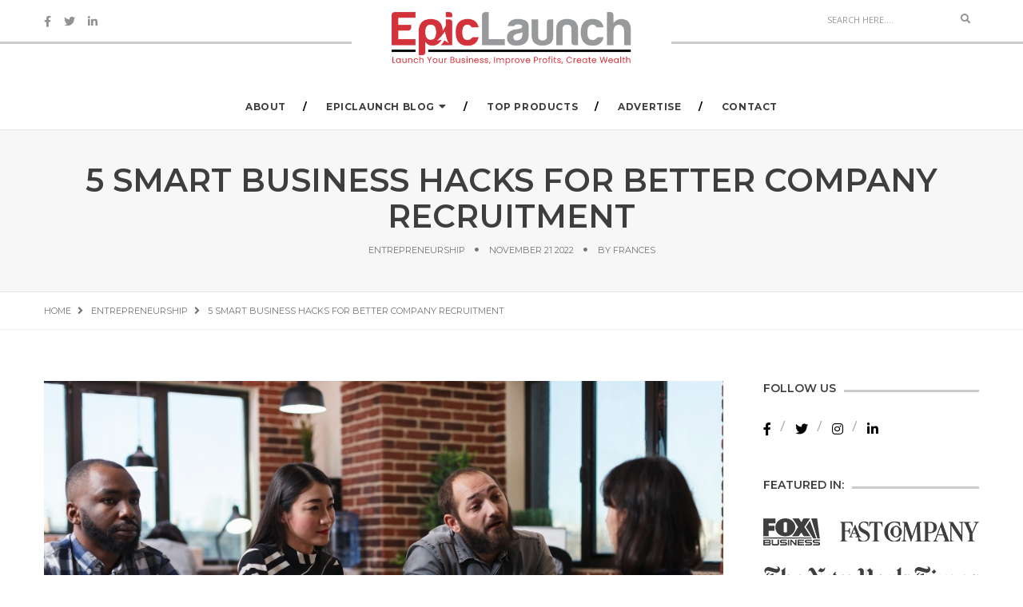

--- FILE ---
content_type: text/html; charset=UTF-8
request_url: https://www.epiclaunch.com/business-hacks-for-company-recruitment/
body_size: 14717
content:
<!DOCTYPE html><html lang="en" class="no-js"><head><meta charset="UTF-8" /><link rel="preconnect" href="https://fonts.gstatic.com/" crossorigin /><link rel="profile" href="https://gmpg.org/xfn/11" /><meta name="viewport" content="width=device-width, initial-scale=1.0" /><meta http-equiv="X-UA-Compatible" content="IE=Edge"><meta name='robots' content='index, follow, max-image-preview:large, max-snippet:-1, max-video-preview:-1' /><title>5 Smart Business Hacks for Better Company Recruitment</title><meta name="description" content="Learn some business hacks for your company recruitment in here. Check this article to know more." /><link rel="canonical" href="https://www.epiclaunch.com/business-hacks-for-company-recruitment/" /><meta property="og:locale" content="en_US" /><meta property="og:type" content="article" /><meta property="og:title" content="5 Smart Business Hacks for Better Company Recruitment" /><meta property="og:description" content="Learn some business hacks for your company recruitment in here. Check this article to know more." /><meta property="og:url" content="https://www.epiclaunch.com/business-hacks-for-company-recruitment/" /><meta property="og:site_name" content="Launch Your Business, Improve Profits and Create Wealth" /><meta property="article:published_time" content="2022-11-21T13:48:09+00:00" /><meta property="article:modified_time" content="2025-06-26T07:48:27+00:00" /><meta property="og:image" content="https://www.epiclaunch.com/wp-content/uploads/2022/11/5-Business-Hacks-For-Better-Company-Recruitment-1.jpg" /><meta property="og:image:width" content="1000" /><meta property="og:image:height" content="667" /><meta property="og:image:type" content="image/jpeg" /><meta name="author" content="Frances" /><meta name="twitter:card" content="summary_large_image" /><meta name="twitter:label1" content="Written by" /><meta name="twitter:data1" content="Frances" /><meta name="twitter:label2" content="Est. reading time" /><meta name="twitter:data2" content="4 minutes" /> <script type="application/ld+json" class="yoast-schema-graph">{"@context":"https://schema.org","@graph":[{"@type":"WebPage","@id":"https://www.epiclaunch.com/business-hacks-for-company-recruitment/","url":"https://www.epiclaunch.com/business-hacks-for-company-recruitment/","name":"5 Smart Business Hacks for Better Company Recruitment","isPartOf":{"@id":"https://www.epiclaunch.com/#website"},"primaryImageOfPage":{"@id":"https://www.epiclaunch.com/business-hacks-for-company-recruitment/#primaryimage"},"image":{"@id":"https://www.epiclaunch.com/business-hacks-for-company-recruitment/#primaryimage"},"thumbnailUrl":"https://www.epiclaunch.com/wp-content/uploads/2022/11/5-Business-Hacks-For-Better-Company-Recruitment-1.jpg","datePublished":"2022-11-21T13:48:09+00:00","dateModified":"2025-06-26T07:48:27+00:00","author":{"@id":"https://www.epiclaunch.com/#/schema/person/17cf338712a99dabcc9d948ae53f953b"},"description":"Learn some business hacks for your company recruitment in here. Check this article to know more.","breadcrumb":{"@id":"https://www.epiclaunch.com/business-hacks-for-company-recruitment/#breadcrumb"},"inLanguage":"en","potentialAction":[{"@type":"ReadAction","target":["https://www.epiclaunch.com/business-hacks-for-company-recruitment/"]}]},{"@type":"ImageObject","inLanguage":"en","@id":"https://www.epiclaunch.com/business-hacks-for-company-recruitment/#primaryimage","url":"https://www.epiclaunch.com/wp-content/uploads/2022/11/5-Business-Hacks-For-Better-Company-Recruitment-1.jpg","contentUrl":"https://www.epiclaunch.com/wp-content/uploads/2022/11/5-Business-Hacks-For-Better-Company-Recruitment-1.jpg","width":1000,"height":667,"caption":"Business Hacks"},{"@type":"BreadcrumbList","@id":"https://www.epiclaunch.com/business-hacks-for-company-recruitment/#breadcrumb","itemListElement":[{"@type":"ListItem","position":1,"name":"Home","item":"https://www.epiclaunch.com/"},{"@type":"ListItem","position":2,"name":"5 Smart Business Hacks for Better Company Recruitment"}]},{"@type":"WebSite","@id":"https://www.epiclaunch.com/#website","url":"https://www.epiclaunch.com/","name":"Launch Your Business, Improve Profits and Create Wealth","description":"","potentialAction":[{"@type":"SearchAction","target":{"@type":"EntryPoint","urlTemplate":"https://www.epiclaunch.com/?s={search_term_string}"},"query-input":{"@type":"PropertyValueSpecification","valueRequired":true,"valueName":"search_term_string"}}],"inLanguage":"en"},{"@type":"Person","@id":"https://www.epiclaunch.com/#/schema/person/17cf338712a99dabcc9d948ae53f953b","name":"Frances","url":"https://www.epiclaunch.com/author/frances/"}]}</script> <link rel='dns-prefetch' href='//fonts.googleapis.com' /><link rel="alternate" type="application/rss+xml" title="Launch Your Business, Improve Profits and Create Wealth &raquo; Feed" href="https://www.epiclaunch.com/feed/" /><link rel="alternate" type="application/rss+xml" title="Launch Your Business, Improve Profits and Create Wealth &raquo; Comments Feed" href="https://www.epiclaunch.com/comments/feed/" /> <script src="[data-uri]" defer></script><script data-optimized="1" src="https://www.epiclaunch.com/wp-content/plugins/litespeed-cache/assets/js/webfontloader.min.js" defer></script><link data-optimized="2" rel="stylesheet" href="https://www.epiclaunch.com/wp-content/litespeed/css/38050783847865afd1bd6298aeb9812d.css?ver=669e0" /> <script type="text/javascript" src="https://www.epiclaunch.com/wp-includes/js/jquery/jquery.min.js?ver=3.7.1" id="jquery-core-js"></script> <!--[if lt IE 9]> <script type="text/javascript" src="https://www.epiclaunch.com/wp-content/themes/paperio/assets/js/html5shiv.min.js?ver=3.7.3" id="paperio-html5-js"></script> <![endif]--><link rel="https://api.w.org/" href="https://www.epiclaunch.com/wp-json/" /><link rel="alternate" title="JSON" type="application/json" href="https://www.epiclaunch.com/wp-json/wp/v2/posts/3451" /><link rel="EditURI" type="application/rsd+xml" title="RSD" href="https://www.epiclaunch.com/xmlrpc.php?rsd" /><meta name="generator" content="WordPress 6.8.3" /><link rel='shortlink' href='https://www.epiclaunch.com/?p=3451' /><link rel="alternate" title="oEmbed (JSON)" type="application/json+oembed" href="https://www.epiclaunch.com/wp-json/oembed/1.0/embed?url=https%3A%2F%2Fwww.epiclaunch.com%2Fbusiness-hacks-for-company-recruitment%2F" /><link rel="alternate" title="oEmbed (XML)" type="text/xml+oembed" href="https://www.epiclaunch.com/wp-json/oembed/1.0/embed?url=https%3A%2F%2Fwww.epiclaunch.com%2Fbusiness-hacks-for-company-recruitment%2F&#038;format=xml" /><meta name="generator" content="Elementor 3.31.3; features: e_font_icon_svg, additional_custom_breakpoints, e_element_cache; settings: css_print_method-external, google_font-enabled, font_display-swap"><link rel="icon" href="https://www.epiclaunch.com/wp-content/uploads/2019/09/cropped-epiclaunch-symbol-32x32.jpg" sizes="32x32" /><link rel="icon" href="https://www.epiclaunch.com/wp-content/uploads/2019/09/cropped-epiclaunch-symbol-192x192.jpg" sizes="192x192" /><link rel="apple-touch-icon" href="https://www.epiclaunch.com/wp-content/uploads/2019/09/cropped-epiclaunch-symbol-180x180.jpg" /><meta name="msapplication-TileImage" content="https://www.epiclaunch.com/wp-content/uploads/2019/09/cropped-epiclaunch-symbol-270x270.jpg" />
 <script src="https://www.googletagmanager.com/gtag/js?id=UA-147740487-1" defer data-deferred="1"></script> <script src="[data-uri]" defer></script> </head><body data-rsssl=1 class="wp-singular post-template-default single single-post postid-3451 single-format-standard wp-embed-responsive wp-theme-paperio wp-child-theme-paperio-child-theme theme-custom-color paperio-theme-option paperio-latest-font-awesome elementor-default elementor-kit-4141" itemscope="itemscope" itemtype="http://schema.org/WebPage"><header id="masthead" class="header-main bg-white navbar-fixed-top header-img navbar-bottom" itemscope="itemscope" itemtype="http://schema.org/WPHeader"><div class="header-border header-logo"><div class="container"><div class="row"><div class="col-md-4 col-sm-4 col-xs-6 social-icon"><a href="https://www.facebook.com/thekickassentrepreneur" target="_blank"><i class="fab fa-facebook-f"></i></a><a href="https://twitter.com/thekickassent" target="_blank"><i class="fab fa-twitter"></i></a><a href="https://www.linkedin.com/in/jeffwiener1/" target="_blank"><i class="fab fa-linkedin-in"></i></a></div><div class="col-md-4 text-center no-padding"><div class="logo"><a href="https://www.epiclaunch.com/" rel="home" itemprop="url" class="bg-white"><img class="logo-light" src="https://www.epiclaunch.com/wp-content/uploads/2019/09/logo-1.png" alt="Launch Your Business, Improve Profits and Create Wealth" data-no-lazy="1"><img class="retina-logo-light" src="https://www.epiclaunch.com/wp-content/uploads/2019/09/logo-1.png" alt="Launch Your Business, Improve Profits and Create Wealth" data-no-lazy="1"><img class="logo-dark" src="https://www.epiclaunch.com/wp-content/uploads/2019/09/logo-1.png" alt="Launch Your Business, Improve Profits and Create Wealth" data-no-lazy="1"><img class="retina-logo-dark" src="https://www.epiclaunch.com/wp-content/uploads/2019/09/logo-1.png" alt="Launch Your Business, Improve Profits and Create Wealth" data-no-lazy="1"></a></div></div><div class="col-md-4 col-sm-4 col-xs-6 fl-right search-box"><form role="search" method="get" class="search-form navbar-form no-padding" action="https://www.epiclaunch.com/"><div class="input-group add-on">
<input type="search" aria-label="Search" class="search-field form-control" placeholder="Search Here...." value="" name="s" /><div class="input-group-btn">
<button class="btn btn-default" type="submit">
<span class="screen-reader-text">Search</span>
<i class="fas fa-search"></i>
</button></div></div></form></div></div></div></div><nav id="site-navigation" class="navbar navbar-default" itemscope="itemscope" itemtype="http://schema.org/SiteNavigationElement"><div class="container"><div class="row"><div class="col-md-12 col-sm-12 col-xs-12"><div class="navbar-header">
<button data-target=".navbar-collapse" data-toggle="collapse" class="navbar-toggle" type="button">
<span class="screen-reader-text">Toggle navigation</span>
<span class="icon-bar"></span>
<span class="icon-bar"></span>
<span class="icon-bar"></span>
</button></div><div class="menu-main-menu-container navbar-collapse collapse alt-font"><ul id="menu-test-menu" class="nav navbar-nav navbar-white paperio-default-menu"><li id="menu-item-2426" class="menu-item menu-item-type-post_type menu-item-object-page menu-item-2426"><a href="https://www.epiclaunch.com/about/">About</a></li><li id="menu-item-2432" class="menu-item menu-item-type-post_type menu-item-object-page current_page_parent menu-item-has-children menu-item-2432"><a href="https://www.epiclaunch.com/blog/">EpicLaunch Blog</a><ul class="sub-menu"><li id="menu-item-2433" class="menu-item menu-item-type-taxonomy menu-item-object-category current-post-ancestor current-menu-parent current-post-parent menu-item-2433"><a href="https://www.epiclaunch.com/category/entrepreneurship/">Entrepreneurship</a></li><li id="menu-item-2434" class="menu-item menu-item-type-taxonomy menu-item-object-category menu-item-2434"><a href="https://www.epiclaunch.com/category/online-business/">Online Business</a></li><li id="menu-item-2435" class="menu-item menu-item-type-taxonomy menu-item-object-category menu-item-2435"><a href="https://www.epiclaunch.com/category/social-media/">Social Media</a></li><li id="menu-item-2436" class="menu-item menu-item-type-taxonomy menu-item-object-category menu-item-2436"><a href="https://www.epiclaunch.com/category/launching-tips/">Launching Tips</a></li><li id="menu-item-2437" class="menu-item menu-item-type-taxonomy menu-item-object-category menu-item-2437"><a href="https://www.epiclaunch.com/category/your-brand/">Your Brand</a></li><li id="menu-item-2438" class="menu-item menu-item-type-taxonomy menu-item-object-category menu-item-2438"><a href="https://www.epiclaunch.com/category/site-news/">Site News</a></li><li id="menu-item-2439" class="menu-item menu-item-type-taxonomy menu-item-object-category menu-item-2439"><a href="https://www.epiclaunch.com/category/keys-to-networking/">Keys to Networking</a></li><li id="menu-item-2440" class="menu-item menu-item-type-taxonomy menu-item-object-category menu-item-2440"><a href="https://www.epiclaunch.com/category/exciting-contests/">Exciting Contests</a></li><li id="menu-item-2441" class="menu-item menu-item-type-taxonomy menu-item-object-category menu-item-2441"><a href="https://www.epiclaunch.com/category/blogging-tips-online-business/">Blogging Tips, Online Business</a></li><li id="menu-item-2442" class="menu-item menu-item-type-taxonomy menu-item-object-category menu-item-2442"><a href="https://www.epiclaunch.com/category/tools-for-success/">Tools for Success</a></li></ul></li><li id="menu-item-2431" class="menu-item menu-item-type-post_type menu-item-object-page menu-item-2431"><a href="https://www.epiclaunch.com/top-products/">Top Products</a></li><li id="menu-item-2452" class="menu-item menu-item-type-post_type menu-item-object-page menu-item-2452"><a href="https://www.epiclaunch.com/advertise/">Advertise</a></li><li id="menu-item-2425" class="menu-item menu-item-type-post_type menu-item-object-page menu-item-2425"><a href="https://www.epiclaunch.com/contact/">Contact</a></li></ul></div></div></div></div></nav></header><div class="below-navigation clear-both"></div><div id="post-3451" class="post-3451 post type-post status-publish format-standard has-post-thumbnail hentry category-entrepreneurship"><section class="page-title border-bottom-mid-gray border-top-mid-gray blog-single-page-background bg-gray"><div class="container-fluid"><div class="row"><div class="col-md-12 col-sm-12 col-xs-12 text-center"><h1 class="title-small font-weight-600 text-uppercase text-mid-gray blog-headline entry-title blog-single-page-title no-margin-bottom">5 Smart Business Hacks for Better Company Recruitment</h1><ul class="text-extra-small text-uppercase alt-font blog-single-page-meta"><li><a rel="category tag" class="text-link-light-gray blog-single-page-meta-link" href="https://www.epiclaunch.com/category/entrepreneurship/">Entrepreneurship</a></li><li class="published">November 21 2022</li><li>By <a class="text-link-light-gray blog-single-page-meta-link" href=https://www.epiclaunch.com/author/frances/>Frances</a></li></ul></div></div></div></section><section class="paperio-breadcrumb-navigation"><div class="container"><div class="row"><div class="col-md-12 col-sm-12 col-xs-12"><ul class="text-extra-small text-uppercase alt-font paperio-breadcrumb-settings" itemscope="" itemtype="http://schema.org/BreadcrumbList"><li itemprop="itemListElement" itemscope itemtype="http://schema.org/ListItem"><a itemprop="item" href="https://www.epiclaunch.com/" title="Browse to: Home" class="text-link-light-gray"><span itemprop="name">Home</span></a><meta itemprop="position" content="1" /></li><li itemprop="itemListElement" itemscope itemtype="http://schema.org/ListItem"><a itemprop="item" class="text-link-light-gray" href="https://www.epiclaunch.com/category/entrepreneurship/" title="Entrepreneurship"><span itemprop="name">Entrepreneurship</span></a><meta itemprop="position" content="2" /></li><li itemprop="itemListElement" itemscope itemtype="http://schema.org/ListItem"><span itemprop="name">5 Smart Business Hacks for Better Company Recruitment</span><meta itemprop="position" content="3" /></li></ul></div></div></div></section><div class="post-content-area"><section class="margin-five no-margin-lr sm-margin-eight-top xs-margin-twelve-top"><div class="container"><div class="row"><div class="col-md-9 col-sm-8 col-xs-12 padding-right-35 sm-padding-right-15 sm-margin-six-bottom xs-margin-ten-bottom"><div class="margin-four-bottom sm-margin-five-bottom xs-margin-five-bottom"><img data-lazyloaded="1" src="[data-uri]" fetchpriority="high" width="1000" height="667" data-src="https://www.epiclaunch.com/wp-content/uploads/2022/11/5-Business-Hacks-For-Better-Company-Recruitment-1.jpg" class="attachment-full size-full wp-post-image" alt="Business Hacks" decoding="async" data-srcset="https://www.epiclaunch.com/wp-content/uploads/2022/11/5-Business-Hacks-For-Better-Company-Recruitment-1.jpg 1000w, https://www.epiclaunch.com/wp-content/uploads/2022/11/5-Business-Hacks-For-Better-Company-Recruitment-1-300x200.jpg 300w, https://www.epiclaunch.com/wp-content/uploads/2022/11/5-Business-Hacks-For-Better-Company-Recruitment-1-768x512.jpg 768w, https://www.epiclaunch.com/wp-content/uploads/2022/11/5-Business-Hacks-For-Better-Company-Recruitment-1-50x33.jpg 50w, https://www.epiclaunch.com/wp-content/uploads/2022/11/5-Business-Hacks-For-Better-Company-Recruitment-1-420x280.jpg 420w, https://www.epiclaunch.com/wp-content/uploads/2022/11/5-Business-Hacks-For-Better-Company-Recruitment-1-81x54.jpg 81w" data-sizes="(max-width: 1000px) 100vw, 1000px" /></div><div class="entry-content"><p>Finding suitable candidates for your company is one of the biggest challenges. Most <a href="https://www.epiclaunch.com/temp-agencies-transforming-businesses/">business</a> owners admit to struggling when replacing talent and filling new positions. If you lack the necessary skills and resources, you&#8217;ll have a high turnover of employees.</p><p>No company wants this. It&#8217;s time-consuming and also expensive to acquire recruits. Moreover, it gives your company a bad name when several people seem to be leaving the business. Here are some hacks to help you find the right fit for your job openings.</p><h2><strong>Don&#8217;t Be Ambiguous</strong></h2><p>When choosing candidates for your next position, do your best to avoid ambiguity. Your prospects should know the <a href="https://www.forbes.com/sites/forbeshumanresourcescouncil/2020/12/08/what-makes-your-job-descriptions-stand-out-13-key-components/?sh=22c20b351405">boundaries of their role</a>. The less detailed the position and job descriptions, the more applications you get. With more applicants, you&#8217;ll waste too much time trying to pick the right person.</p><p>Doing this can be costly if you lack a reliable HR team, especially for small businesses. The process of filtering out the wrong person for the job should start with the job description. That way, you can be sure only those that fit the criteria of what you need will reach out to you. As a result, you&#8217;ll spend less time interviewing to find the perfect fit.</p><h2>Show Off Company Values And Culture</h2><p>People get drawn to organizations that feel like home. The corporate world has had many negative connotations tied to people&#8217;s experiences. Today, companies are working harder to change how people perceive them. If potential <a href="https://www.epiclaunch.com/consider-these-gifts-for-your-employees/">employees</a> perceive you have a toxic work culture, nobody will want to work in your firm.</p><p>More people are aware of mental health and their rights at work too. With the millennials, for instance, you can&#8217;t get away with a toxic work environment. Flaunting a good work culture is an excellent way to have more people willing to apply for jobs with you.</p><h2><strong>Never Settle</strong></h2><p>If you are a rookie in the business world, you might settle to fill some positions fast. However, this is never a good idea. It will only waste your time. And it will cost you too much money. Imagine paying salaries to people who don&#8217;t qualify for job positions. If such an employee leaves, you&#8217;ll still spend more money to replace them. It&#8217;s better to do your best to find the person suitable for the job.</p><p>You can consult with a temp agency when you still can&#8217;t find someone permanent. Such organizations help you find experts willing to work for a short duration. That way, you have enough time to find someone that can stay in the position long-term. Moreover, <a href="https://www.infinity-cs.com/">compliance recruiting firms are also available</a> to help make your work easier. With such solutions, there&#8217;s no excuse for you not to find the best occupants to fill job positions.</p><h2><strong>Hire Proper HR Consultants</strong></h2><p>When your business is new, you might lack an in-house HR team. However, this should not stop you from finding the best person for the job. Many companies contract HR solutions to help them find the perfect candidates. Doing this is efficient because you don&#8217;t need to have anyone on a monthly payroll as you start.</p><p>Once you contact an HR service provider to help with recruitment, you only have to sit back as they do the work. But always do your research when choosing such a service.</p><p>Make sure it&#8217;s a reputable company that&#8217;s been around for a while. It helps to look at their reviews. And if possible, ask for references. Once you&#8217;re sure they&#8217;ve served many happy clients, you can choose the best HR service.</p><h2><strong>Automate With Technology</strong></h2><p>A lot of innovations have come up in the world of HR. Among them is software that makes it easy for your in-house HR team to filter through applicants. Some job positions will have more people applying than others.</p><p>You&#8217;ll be stuck looking through resumes without a system to narrow your options. Try incorporating tools that help filter applications for the different qualifications you need. Doing this will ensure you have a faster and less expensive recruitment process.</p><p>Finally, make sure to use all sources available to you. If you&#8217;re a small business owner, you may rely only on traditional ways to market job positions. While newspaper ads are great, try optimizing for <a href="https://www.forbes.com/sites/servicenow/2022/11/17/digitizing-legal-workflows/">digital</a> and offline methods. Consider using reliable job portals frequented by many people hunting for work.</p><div class="post-views content-post post-3451 entry-meta load-static">
<span class="post-views-icon dashicons dashicons-chart-bar"></span> <span class="post-views-label">Post Views:</span> <span class="post-views-count">3,676</span></div></div><div class="col-md-12 col-sm-12 col-xs-12 blog-meta text-uppercase margin-top-20 padding-top-25 padding-bottom-25 border-top-mid-gray alt-font post-details-tags-main no-padding-lr paperio-meta-border-color"><div class="col-md-4 col-sm-12 col-xs-12 no-padding text-center pull-right meta-border-right"><ul class="blog-listing-comment"><li><a href="https://www.epiclaunch.com/wp-admin/admin-ajax.php?action=process_simple_like&nonce=fb588e46ea&post_id=3451&disabled=true&is_comment=0" class="sl-button sl-button-3451" data-nonce="fb588e46ea" data-post-id="3451" data-iscomment="0" title="Like"><i class="far fa-heart"></i><span>223 </span></a></li></ul></div></div><div class="col-md-12 col-sm-12 col-xs-12 text-center padding-top-40 padding-bottom-40 no-padding-lr border-top-mid-gray paperio-meta-border-color"><a class="social-sharing-icon button" href="//www.facebook.com/sharer.php?u=https://www.epiclaunch.com/business-hacks-for-company-recruitment/" onclick="window.open(this.href,this.title,'width=500,height=500,top=300px,left=300px'); return false;" rel="nofollow" target="_blank" title="5%20Smart%20Business%20Hacks%20for%20Better%20Company%20Recruitment"><i class="fab fa-facebook-f"></i></a><a class="social-sharing-icon button" href="//twitter.com/share?url=https://www.epiclaunch.com/business-hacks-for-company-recruitment/&amp;title=5%20Smart%20Business%20Hacks%20for%20Better%20Company%20Recruitment" onclick="window.open(this.href,this.title,'width=500,height=500,top=300px,left=300px'); return false;" rel="nofollow" target="_blank" title="5%20Smart%20Business%20Hacks%20for%20Better%20Company%20Recruitment"><i class="fab fa-twitter"></i></a><a class="social-sharing-icon button" href="//linkedin.com/shareArticle?mini=true&amp;url=https://www.epiclaunch.com/business-hacks-for-company-recruitment/&amp;title=5%20Smart%20Business%20Hacks%20for%20Better%20Company%20Recruitment" target="_blank" onclick="window.open(this.href,this.title,'width=500,height=500,top=300px,left=300px'); return false;"  rel="nofollow" title="5%20Smart%20Business%20Hacks%20for%20Better%20Company%20Recruitment"><i class="fab fa-linkedin-in"></i></a></div><div class="col-md-12 col-sm-12 col-xs-12 padding-six-top no-padding-lr related-posts sm-padding-ten-top"><h5 class="text-uppercase text-mid-gray font-weight-600 text-center margin-six-bottom sm-margin-ten-bottom">You May Also Like</h5><div class="row"><div id="post-4138" class="post-4138 post type-post status-publish format-standard has-post-thumbnail hentry category-entrepreneurship category-tools-for-success"><div class="col-md-4 col-sm-4 col-xs-12"><div class="blog-image"><a href="https://www.epiclaunch.com/owning-toyota-camry-in-san-antonio/"><img data-lazyloaded="1" src="[data-uri]" width="2560" height="1920" data-src="https://www.epiclaunch.com/wp-content/uploads/2025/05/pexels-yousef-93674273-11285174-scaled.jpg" class="attachment-full size-full wp-post-image" alt="toyota camry in san antonio" decoding="async" data-srcset="https://www.epiclaunch.com/wp-content/uploads/2025/05/pexels-yousef-93674273-11285174-scaled.jpg 2560w, https://www.epiclaunch.com/wp-content/uploads/2025/05/pexels-yousef-93674273-11285174-300x225.jpg 300w, https://www.epiclaunch.com/wp-content/uploads/2025/05/pexels-yousef-93674273-11285174-1024x768.jpg 1024w, https://www.epiclaunch.com/wp-content/uploads/2025/05/pexels-yousef-93674273-11285174-768x576.jpg 768w, https://www.epiclaunch.com/wp-content/uploads/2025/05/pexels-yousef-93674273-11285174-1536x1152.jpg 1536w, https://www.epiclaunch.com/wp-content/uploads/2025/05/pexels-yousef-93674273-11285174-2048x1536.jpg 2048w, https://www.epiclaunch.com/wp-content/uploads/2025/05/pexels-yousef-93674273-11285174-50x37.jpg 50w, https://www.epiclaunch.com/wp-content/uploads/2025/05/pexels-yousef-93674273-11285174-1028x771.jpg 1028w, https://www.epiclaunch.com/wp-content/uploads/2025/05/pexels-yousef-93674273-11285174-420x315.jpg 420w, https://www.epiclaunch.com/wp-content/uploads/2025/05/pexels-yousef-93674273-11285174-81x61.jpg 81w" data-sizes="(max-width: 2560px) 100vw, 2560px" /></a></div><div class="blog-details margin-six no-margin-lr"><h2 class="text-small text-uppercase alt-font comment-author-name margin-one no-margin-lr no-margin-bottom entry-title"><a href="https://www.epiclaunch.com/owning-toyota-camry-in-san-antonio/">Benefits of Owning a Toyota  ...</a></h2><p class="letter-spacing-1 text-extra-small text-uppercase no-margin-bottom text-gray-light published">23 May 2025</p></div></div></div><div id="post-4130" class="post-4130 post type-post status-publish format-standard has-post-thumbnail hentry category-entrepreneurship"><div class="col-md-4 col-sm-4 col-xs-12"><div class="blog-image"><a href="https://www.epiclaunch.com/steve-streit-startup-strategies/"><img data-lazyloaded="1" src="[data-uri]" width="2560" height="1707" data-src="https://www.epiclaunch.com/wp-content/uploads/2023/05/pexels-andrea-piacquadio-3768894-scaled.jpg" class="attachment-full size-full wp-post-image" alt="online business" decoding="async" data-srcset="https://www.epiclaunch.com/wp-content/uploads/2023/05/pexels-andrea-piacquadio-3768894-scaled.jpg 2560w, https://www.epiclaunch.com/wp-content/uploads/2023/05/pexels-andrea-piacquadio-3768894-300x200.jpg 300w, https://www.epiclaunch.com/wp-content/uploads/2023/05/pexels-andrea-piacquadio-3768894-1024x683.jpg 1024w, https://www.epiclaunch.com/wp-content/uploads/2023/05/pexels-andrea-piacquadio-3768894-768x512.jpg 768w, https://www.epiclaunch.com/wp-content/uploads/2023/05/pexels-andrea-piacquadio-3768894-1536x1024.jpg 1536w, https://www.epiclaunch.com/wp-content/uploads/2023/05/pexels-andrea-piacquadio-3768894-2048x1365.jpg 2048w, https://www.epiclaunch.com/wp-content/uploads/2023/05/pexels-andrea-piacquadio-3768894-50x33.jpg 50w, https://www.epiclaunch.com/wp-content/uploads/2023/05/pexels-andrea-piacquadio-3768894-1157x771.jpg 1157w, https://www.epiclaunch.com/wp-content/uploads/2023/05/pexels-andrea-piacquadio-3768894-420x280.jpg 420w, https://www.epiclaunch.com/wp-content/uploads/2023/05/pexels-andrea-piacquadio-3768894-81x54.jpg 81w" data-sizes="(max-width: 2560px) 100vw, 2560px" /></a></div><div class="blog-details margin-six no-margin-lr"><h2 class="text-small text-uppercase alt-font comment-author-name margin-one no-margin-lr no-margin-bottom entry-title"><a href="https://www.epiclaunch.com/steve-streit-startup-strategies/">Steve Streit: 5 Startup Stra ...</a></h2><p class="letter-spacing-1 text-extra-small text-uppercase no-margin-bottom text-gray-light published">27 March 2025</p></div></div></div><div id="post-3701" class="post-3701 post type-post status-publish format-standard has-post-thumbnail hentry category-entrepreneurship"><div class="col-md-4 col-sm-4 col-xs-12"><div class="blog-image"><a href="https://www.epiclaunch.com/tundra-for-sale-in-san-antonio/"><img data-lazyloaded="1" src="[data-uri]" width="2000" height="1319" data-src="https://www.epiclaunch.com/wp-content/uploads/2025/02/pexels-pixabay-462331.jpg" class="attachment-full size-full wp-post-image" alt="San antonio" decoding="async" data-srcset="https://www.epiclaunch.com/wp-content/uploads/2025/02/pexels-pixabay-462331.jpg 2000w, https://www.epiclaunch.com/wp-content/uploads/2025/02/pexels-pixabay-462331-300x198.jpg 300w, https://www.epiclaunch.com/wp-content/uploads/2025/02/pexels-pixabay-462331-1024x675.jpg 1024w, https://www.epiclaunch.com/wp-content/uploads/2025/02/pexels-pixabay-462331-768x506.jpg 768w, https://www.epiclaunch.com/wp-content/uploads/2025/02/pexels-pixabay-462331-1536x1013.jpg 1536w, https://www.epiclaunch.com/wp-content/uploads/2025/02/pexels-pixabay-462331-50x33.jpg 50w, https://www.epiclaunch.com/wp-content/uploads/2025/02/pexels-pixabay-462331-1169x771.jpg 1169w, https://www.epiclaunch.com/wp-content/uploads/2025/02/pexels-pixabay-462331-420x277.jpg 420w, https://www.epiclaunch.com/wp-content/uploads/2025/02/pexels-pixabay-462331-81x53.jpg 81w" data-sizes="(max-width: 2000px) 100vw, 2000px" /></a></div><div class="blog-details margin-six no-margin-lr"><h2 class="text-small text-uppercase alt-font comment-author-name margin-one no-margin-lr no-margin-bottom entry-title"><a href="https://www.epiclaunch.com/tundra-for-sale-in-san-antonio/">What to Know Before Buying a ...</a></h2><p class="letter-spacing-1 text-extra-small text-uppercase no-margin-bottom text-gray-light published">24 February 2025</p></div></div></div></div></div></div><div id="secondary" class="col-md-3 col-sm-4 col-xs-12 sidebar sidebar-style1" itemtype="http://schema.org/WPSideBar" itemscope="itemscope" role="complementary"><div class="widget col-md-12 col-sm-12 col-xs-12 margin-sixteen-bottom xs-margin-ten-bottom no-padding-lr widget_paperio_follow_us_widget" id="paperio_follow_us_widget-4"><h5 class="widget-title font-weight-600 text-mid-gray text-uppercase title-border-right no-background margin-ten-bottom"><span>Follow Us</span></h5><ul class="follow-box inline-block"><li><a href="https://www.facebook.com/thekickassentrepreneur" target="_blank"><i class="fab fa-facebook-f"></i></a></li><li><a href="https://twitter.com/thekickassent" target="_blank"><i class="fab fa-twitter"></i></a></li><li><a href="https://www.instagram.com/" target="_blank"><i class="fab fa-instagram"></i></a></li><li><a href="https://www.linkedin.com/in/jeffwiener1/" target="_blank"><i class="fab fa-linkedin-in"></i></a></li></ul></div><div class="widget col-md-12 col-sm-12 col-xs-12 margin-sixteen-bottom xs-margin-ten-bottom no-padding-lr widget_text" id="text-6"><h5 class="widget-title font-weight-600 text-mid-gray text-uppercase title-border-right no-background margin-ten-bottom"><span>Featured In:</span></h5><div class="textwidget"><p><img data-lazyloaded="1" src="[data-uri]" decoding="async" class="alignnone size-full wp-image-2661" data-src="https://www.epiclaunch.com/wp-content/uploads/2019/10/logos.png" alt="" width="270" height="225" data-srcset="https://www.epiclaunch.com/wp-content/uploads/2019/10/logos.png 270w, https://www.epiclaunch.com/wp-content/uploads/2019/10/logos-81x68.png 81w" data-sizes="(max-width: 270px) 100vw, 270px" /></p></div></div><div class="widget col-md-12 col-sm-12 col-xs-12 margin-sixteen-bottom xs-margin-ten-bottom no-padding-lr widget_media_image" id="media_image-3"><h5 class="widget-title font-weight-600 text-mid-gray text-uppercase title-border-right no-background margin-ten-bottom"><span>Domain Authority</span></h5><img data-lazyloaded="1" src="[data-uri]" width="176" height="113" data-src="https://www.epiclaunch.com/wp-content/uploads/2019/09/Moz-Authority.png" class="image wp-image-2443  attachment-full size-full" alt="" style="max-width: 100%; height: auto;" decoding="async" data-srcset="https://www.epiclaunch.com/wp-content/uploads/2019/09/Moz-Authority.png 176w, https://www.epiclaunch.com/wp-content/uploads/2019/09/Moz-Authority-81x52.png 81w" data-sizes="(max-width: 176px) 100vw, 176px" /></div><div class="widget col-md-12 col-sm-12 col-xs-12 margin-sixteen-bottom xs-margin-ten-bottom no-padding-lr widget_text" id="text-5"><div class="textwidget"><div class="sidbar-news-sec"><h3>Join 6,472 Entrepreneurs That Get My Business Building and Wealth Creation Posts by Email</h3><p class="tag-line-newsltr">I can teach you how to build a successful, profitable business, and turn that into millions in personal wealth.</p><form id="ck_subscribe_form" class="ck_subscribe_form" action="https://api.convertkit.com/landing_pages/461900/subscribe" data-remote="true">       <input type="hidden" value="{&quot;form_style&quot;:&quot;naked&quot;,&quot;converted_behavior&quot;:&quot;show&quot;,&quot;days_no_show&quot;:&quot;15&quot;,&quot;delay_seconds&quot;:&quot;10&quot;,&quot;display_devices&quot;:&quot;all&quot;,&quot;display_position&quot;:&quot;br&quot;,&quot;embed_style&quot;:&quot;inline&quot;,&quot;embed_trigger&quot;:&quot;scroll_percentage&quot;,&quot;scroll_percentage&quot;:&quot;70&quot;}" id="ck_form_options">       <input type="hidden" name="id" value="461900" id="landing_page_id">       <input type="hidden" name="ck_form_recaptcha" value="" id="ck_form_recaptcha"></p><div class="ck_errorArea"><div id="ck_error_msg" style="display:none"><p>There was an error submitting your subscription. Please try again.</p></p></div></p></div><div class="ck_control_group ck_email_field_group">         <label class="ck_label" for="ck_emailField" style="display: none">Email Address</label>         <input type="text" name="first_name" class="ck_first_name" id="ck_firstNameField" placeholder="First Name">         <input type="email" name="email" class="ck_email_address" id="ck_emailField" placeholder="Email Address" required=""></div><div class="ck_control_group ck_captcha2_h_field_group ck-captcha2-h" style="position: absolute !important;left: -999em !important;">         <input type="text" name="captcha2_h" class="ck-captcha2-h" id="ck_captcha2_h" placeholder="We use this field to detect spam bots. If you fill this in, you will be marked as a spammer."></div><p>         <button class="subscribe_button ck_subscribe_button btn fields" id="ck_subscribe_button">SUBSCRIBE TO BLOG</button></form><p class="newsltr-footer">We won&#8217;t send you spam. Unsubscribe at any time.</p></div><p></p></div></div><div class="widget col-md-12 col-sm-12 col-xs-12 margin-sixteen-bottom xs-margin-ten-bottom no-padding-lr widget_paperio_popular_post_widget" id="paperio_popular_post_widget-2"><h5 class="widget-title font-weight-600 text-mid-gray text-uppercase title-border-right no-background margin-ten-bottom"><span>Popular Post</span></h5><div class="popular-post-wrapper"><div class="col-sm-12 col-xs-12 text-extra-small no-padding-lr blog-list margin-bottom-15 sm-margin-three-bottom xs-margin-three-bottom first-post"><div class="blog-thumbnail fl-left"><a href="https://www.epiclaunch.com/owning-toyota-camry-in-san-antonio/"><img data-lazyloaded="1" src="[data-uri]" width="81" height="61" data-src="https://www.epiclaunch.com/wp-content/uploads/2025/05/pexels-yousef-93674273-11285174-81x61.jpg" class="attachment-paperio-popular-posts-thumb size-paperio-popular-posts-thumb wp-post-image" alt="toyota camry in san antonio" decoding="async" data-srcset="https://www.epiclaunch.com/wp-content/uploads/2025/05/pexels-yousef-93674273-11285174-81x61.jpg 81w, https://www.epiclaunch.com/wp-content/uploads/2025/05/pexels-yousef-93674273-11285174-300x225.jpg 300w, https://www.epiclaunch.com/wp-content/uploads/2025/05/pexels-yousef-93674273-11285174-1024x768.jpg 1024w, https://www.epiclaunch.com/wp-content/uploads/2025/05/pexels-yousef-93674273-11285174-768x576.jpg 768w, https://www.epiclaunch.com/wp-content/uploads/2025/05/pexels-yousef-93674273-11285174-1536x1152.jpg 1536w, https://www.epiclaunch.com/wp-content/uploads/2025/05/pexels-yousef-93674273-11285174-2048x1536.jpg 2048w, https://www.epiclaunch.com/wp-content/uploads/2025/05/pexels-yousef-93674273-11285174-50x37.jpg 50w, https://www.epiclaunch.com/wp-content/uploads/2025/05/pexels-yousef-93674273-11285174-1028x771.jpg 1028w, https://www.epiclaunch.com/wp-content/uploads/2025/05/pexels-yousef-93674273-11285174-420x315.jpg 420w" data-sizes="(max-width: 81px) 100vw, 81px" /></a></div><div class="blog-con"><p class="text-uppercase margin-three-bottom"><a href="https://www.epiclaunch.com/owning-toyota-camry-in-san-antonio/">Benefits of Owning a Toyota Camry in San Antonio</a></p><span>May 23, 2025</span></div></div><div class="col-sm-12 col-xs-12 text-extra-small no-padding-lr blog-list margin-bottom-15 sm-margin-three-bottom xs-margin-three-bottom"><div class="blog-thumbnail fl-left"><a href="https://www.epiclaunch.com/steve-streit-startup-strategies/"><img data-lazyloaded="1" src="[data-uri]" width="81" height="54" data-src="https://www.epiclaunch.com/wp-content/uploads/2023/05/pexels-andrea-piacquadio-3768894-81x54.jpg" class="attachment-paperio-popular-posts-thumb size-paperio-popular-posts-thumb wp-post-image" alt="online business" decoding="async" data-srcset="https://www.epiclaunch.com/wp-content/uploads/2023/05/pexels-andrea-piacquadio-3768894-81x54.jpg 81w, https://www.epiclaunch.com/wp-content/uploads/2023/05/pexels-andrea-piacquadio-3768894-300x200.jpg 300w, https://www.epiclaunch.com/wp-content/uploads/2023/05/pexels-andrea-piacquadio-3768894-1024x683.jpg 1024w, https://www.epiclaunch.com/wp-content/uploads/2023/05/pexels-andrea-piacquadio-3768894-768x512.jpg 768w, https://www.epiclaunch.com/wp-content/uploads/2023/05/pexels-andrea-piacquadio-3768894-1536x1024.jpg 1536w, https://www.epiclaunch.com/wp-content/uploads/2023/05/pexels-andrea-piacquadio-3768894-2048x1365.jpg 2048w, https://www.epiclaunch.com/wp-content/uploads/2023/05/pexels-andrea-piacquadio-3768894-50x33.jpg 50w, https://www.epiclaunch.com/wp-content/uploads/2023/05/pexels-andrea-piacquadio-3768894-1157x771.jpg 1157w, https://www.epiclaunch.com/wp-content/uploads/2023/05/pexels-andrea-piacquadio-3768894-420x280.jpg 420w" data-sizes="(max-width: 81px) 100vw, 81px" /></a></div><div class="blog-con"><p class="text-uppercase margin-three-bottom"><a href="https://www.epiclaunch.com/steve-streit-startup-strategies/">Steve Streit: 5 Startup Strategies to Navigate Uncertain Times</a></p><span>Mar 27, 2025</span></div></div><div class="col-sm-12 col-xs-12 text-extra-small no-padding-lr blog-list margin-bottom-15 sm-margin-three-bottom xs-margin-three-bottom"><div class="blog-thumbnail fl-left"><a href="https://www.epiclaunch.com/things-to-check-when-buying-a-car-from-a-used-toyota-dealer/"><img data-lazyloaded="1" src="[data-uri]" width="81" height="54" data-src="https://www.epiclaunch.com/wp-content/uploads/2025/02/pexels-rickyrecap-1683519-81x54.jpg" class="attachment-paperio-popular-posts-thumb size-paperio-popular-posts-thumb wp-post-image" alt="toyota car" decoding="async" data-srcset="https://www.epiclaunch.com/wp-content/uploads/2025/02/pexels-rickyrecap-1683519-81x54.jpg 81w, https://www.epiclaunch.com/wp-content/uploads/2025/02/pexels-rickyrecap-1683519-300x200.jpg 300w, https://www.epiclaunch.com/wp-content/uploads/2025/02/pexels-rickyrecap-1683519-1024x684.jpg 1024w, https://www.epiclaunch.com/wp-content/uploads/2025/02/pexels-rickyrecap-1683519-768x513.jpg 768w, https://www.epiclaunch.com/wp-content/uploads/2025/02/pexels-rickyrecap-1683519-1536x1026.jpg 1536w, https://www.epiclaunch.com/wp-content/uploads/2025/02/pexels-rickyrecap-1683519-2048x1368.jpg 2048w, https://www.epiclaunch.com/wp-content/uploads/2025/02/pexels-rickyrecap-1683519-50x33.jpg 50w, https://www.epiclaunch.com/wp-content/uploads/2025/02/pexels-rickyrecap-1683519-1154x771.jpg 1154w, https://www.epiclaunch.com/wp-content/uploads/2025/02/pexels-rickyrecap-1683519-420x281.jpg 420w" data-sizes="(max-width: 81px) 100vw, 81px" /></a></div><div class="blog-con"><p class="text-uppercase margin-three-bottom"><a href="https://www.epiclaunch.com/things-to-check-when-buying-a-car-from-a-used-toyota-dealer/">What to Check When Buying a Used Toyota from a Dealer</a></p><span>Feb 24, 2025</span></div></div><div class="col-sm-12 col-xs-12 text-extra-small no-padding-lr blog-list last-post"><div class="blog-thumbnail fl-left"><a href="https://www.epiclaunch.com/best-used-cars-for-sale-in-houston/"><img data-lazyloaded="1" src="[data-uri]" width="81" height="54" data-src="https://www.epiclaunch.com/wp-content/uploads/2025/02/pexels-pixabay-273204-81x54.jpg" class="attachment-paperio-popular-posts-thumb size-paperio-popular-posts-thumb wp-post-image" alt="houston" decoding="async" data-srcset="https://www.epiclaunch.com/wp-content/uploads/2025/02/pexels-pixabay-273204-81x54.jpg 81w, https://www.epiclaunch.com/wp-content/uploads/2025/02/pexels-pixabay-273204-300x200.jpg 300w, https://www.epiclaunch.com/wp-content/uploads/2025/02/pexels-pixabay-273204-1024x683.jpg 1024w, https://www.epiclaunch.com/wp-content/uploads/2025/02/pexels-pixabay-273204-768x512.jpg 768w, https://www.epiclaunch.com/wp-content/uploads/2025/02/pexels-pixabay-273204-1536x1024.jpg 1536w, https://www.epiclaunch.com/wp-content/uploads/2025/02/pexels-pixabay-273204-2048x1365.jpg 2048w, https://www.epiclaunch.com/wp-content/uploads/2025/02/pexels-pixabay-273204-50x33.jpg 50w, https://www.epiclaunch.com/wp-content/uploads/2025/02/pexels-pixabay-273204-1157x771.jpg 1157w, https://www.epiclaunch.com/wp-content/uploads/2025/02/pexels-pixabay-273204-420x280.jpg 420w" data-sizes="(max-width: 81px) 100vw, 81px" /></a></div><div class="blog-con"><p class="text-uppercase margin-three-bottom"><a href="https://www.epiclaunch.com/best-used-cars-for-sale-in-houston/">How to Buy the Best Used Cars in Houston: A Guide</a></p><span>Feb 24, 2025</span></div></div></div></div><div class="widget col-md-12 col-sm-12 col-xs-12 margin-sixteen-bottom xs-margin-ten-bottom no-padding-lr widget_paperio_favourite_quotes_widget" id="paperio_favourite_quotes_widget-2"><h5 class="widget-title font-weight-600 text-mid-gray text-uppercase title-border-right no-background margin-ten-bottom"><span>Favourite Quotes</span></h5><div class="favorite-quotes-box"><i class="fas fa-quote-left text-color fl-left"></i><div class="quote padding-left-twenty-2"><p class="comment text-gray text-large margin-six-bottom sm-margin-one-bottom font-weight-300">If you don&#039;t have a dream, you&#039;ll never have a dream come true.</p><span class="text-uppercase text-extra-small text-mid-gray">- Jeff Wiener</span></div></div></div><div class="widget col-md-12 col-sm-12 col-xs-12 margin-sixteen-bottom xs-margin-ten-bottom no-padding-lr widget_categories" id="categories-3"><h5 class="widget-title font-weight-600 text-mid-gray text-uppercase title-border-right no-background margin-ten-bottom"><span>Categories</span></h5><ul><li class="cat-item cat-item-62"><a href="https://www.epiclaunch.com/category/blogging-tips/">Blogging Tips</a> <span>(14)</span></li><li class="cat-item cat-item-61"><a href="https://www.epiclaunch.com/category/blogging-tips-online-business/">Blogging Tips, Online Business</a> <span>(19)</span></li><li class="cat-item cat-item-51"><a href="https://www.epiclaunch.com/category/entrepreneurship/">Entrepreneurship</a> <span>(198)</span></li><li class="cat-item cat-item-140"><a href="https://www.epiclaunch.com/category/epiclaunch-news/">EpicLaunch News</a> <span>(4)</span></li><li class="cat-item cat-item-75"><a href="https://www.epiclaunch.com/category/exciting-contests/">Exciting Contests</a> <span>(9)</span></li><li class="cat-item cat-item-110"><a href="https://www.epiclaunch.com/category/facebook/">Facebook</a> <span>(2)</span></li><li class="cat-item cat-item-197"><a href="https://www.epiclaunch.com/category/interviews/">Interviews</a> <span>(1)</span></li><li class="cat-item cat-item-122"><a href="https://www.epiclaunch.com/category/keys-to-networking/">Keys to Networking</a> <span>(12)</span></li><li class="cat-item cat-item-108"><a href="https://www.epiclaunch.com/category/launching-tips/">Launching Tips</a> <span>(45)</span></li><li class="cat-item cat-item-115"><a href="https://www.epiclaunch.com/category/making-money/">Making Money</a> <span>(20)</span></li><li class="cat-item cat-item-63"><a href="https://www.epiclaunch.com/category/online-business/">Online Business</a> <span>(65)</span></li><li class="cat-item cat-item-76"><a href="https://www.epiclaunch.com/category/site-news/">Site News</a> <span>(14)</span></li><li class="cat-item cat-item-54"><a href="https://www.epiclaunch.com/category/social-media/">Social Media</a> <span>(26)</span></li><li class="cat-item cat-item-113"><a href="https://www.epiclaunch.com/category/tools-for-success/">Tools for Success</a> <span>(25)</span></li><li class="cat-item cat-item-103"><a href="https://www.epiclaunch.com/category/twitter/">Twitter</a> <span>(5)</span></li><li class="cat-item cat-item-1"><a href="https://www.epiclaunch.com/category/uncategorized/">Uncategorized</a> <span>(28)</span></li><li class="cat-item cat-item-117"><a href="https://www.epiclaunch.com/category/your-brand/">Your Brand</a> <span>(17)</span></li></ul></div></div></div></div></section></div></div><section id="colophon" class="border-footer site-footer bg-white" itemscope="itemscope" itemtype="http://schema.org/WPFooter"><div class="container-fluid padding-three-top xs-padding-ten-top"><div class="row"><div class="container-fluid"></div></div><div class="row footer-bg bg-white"><div class="container-fluid no-padding padding-two-top"><div class="col-md-12 col-sm-12 col-xs-12 no-padding footer-one-sidebar"><div id="paperio_recent_menu_post_widget-2" class="widget widget_paperio_recent_menu_post_widget"><h6 class="widget-title text-mid-gray text-uppercase font-weight-600 margin-bottom-25">Recent Post</h5><ul class="blog-recent-posts no-padding"><li class="col-md-3 col-sm-3 col-xs-12"><a href="https://www.epiclaunch.com/owning-toyota-camry-in-san-antonio/" class="dropdown-header menu-post-title">Benefits of Owning a Toyota  ...</a><a href="https://www.epiclaunch.com/owning-toyota-camry-in-san-antonio/"><img data-lazyloaded="1" src="[data-uri]" width="300" height="225" data-src="https://www.epiclaunch.com/wp-content/uploads/2025/05/pexels-yousef-93674273-11285174-300x225.jpg" class="attachment-medium size-medium wp-post-image" alt="toyota camry in san antonio" decoding="async" data-srcset="https://www.epiclaunch.com/wp-content/uploads/2025/05/pexels-yousef-93674273-11285174-300x225.jpg 300w, https://www.epiclaunch.com/wp-content/uploads/2025/05/pexels-yousef-93674273-11285174-1024x768.jpg 1024w, https://www.epiclaunch.com/wp-content/uploads/2025/05/pexels-yousef-93674273-11285174-768x576.jpg 768w, https://www.epiclaunch.com/wp-content/uploads/2025/05/pexels-yousef-93674273-11285174-1536x1152.jpg 1536w, https://www.epiclaunch.com/wp-content/uploads/2025/05/pexels-yousef-93674273-11285174-2048x1536.jpg 2048w, https://www.epiclaunch.com/wp-content/uploads/2025/05/pexels-yousef-93674273-11285174-50x37.jpg 50w, https://www.epiclaunch.com/wp-content/uploads/2025/05/pexels-yousef-93674273-11285174-1028x771.jpg 1028w, https://www.epiclaunch.com/wp-content/uploads/2025/05/pexels-yousef-93674273-11285174-420x315.jpg 420w, https://www.epiclaunch.com/wp-content/uploads/2025/05/pexels-yousef-93674273-11285174-81x61.jpg 81w" data-sizes="(max-width: 300px) 100vw, 300px" /></a></li><li class="col-md-3 col-sm-3 col-xs-12"><a href="https://www.epiclaunch.com/steve-streit-startup-strategies/" class="dropdown-header menu-post-title">Steve Streit: 5 Startup Stra ...</a><a href="https://www.epiclaunch.com/steve-streit-startup-strategies/"><img data-lazyloaded="1" src="[data-uri]" width="300" height="200" data-src="https://www.epiclaunch.com/wp-content/uploads/2023/05/pexels-andrea-piacquadio-3768894-300x200.jpg" class="attachment-medium size-medium wp-post-image" alt="online business" decoding="async" data-srcset="https://www.epiclaunch.com/wp-content/uploads/2023/05/pexels-andrea-piacquadio-3768894-300x200.jpg 300w, https://www.epiclaunch.com/wp-content/uploads/2023/05/pexels-andrea-piacquadio-3768894-1024x683.jpg 1024w, https://www.epiclaunch.com/wp-content/uploads/2023/05/pexels-andrea-piacquadio-3768894-768x512.jpg 768w, https://www.epiclaunch.com/wp-content/uploads/2023/05/pexels-andrea-piacquadio-3768894-1536x1024.jpg 1536w, https://www.epiclaunch.com/wp-content/uploads/2023/05/pexels-andrea-piacquadio-3768894-2048x1365.jpg 2048w, https://www.epiclaunch.com/wp-content/uploads/2023/05/pexels-andrea-piacquadio-3768894-50x33.jpg 50w, https://www.epiclaunch.com/wp-content/uploads/2023/05/pexels-andrea-piacquadio-3768894-1157x771.jpg 1157w, https://www.epiclaunch.com/wp-content/uploads/2023/05/pexels-andrea-piacquadio-3768894-420x280.jpg 420w, https://www.epiclaunch.com/wp-content/uploads/2023/05/pexels-andrea-piacquadio-3768894-81x54.jpg 81w" data-sizes="(max-width: 300px) 100vw, 300px" /></a></li><li class="col-md-3 col-sm-3 col-xs-12"><a href="https://www.epiclaunch.com/things-to-check-when-buying-a-car-from-a-used-toyota-dealer/" class="dropdown-header menu-post-title">What to Check When Buying a  ...</a><a href="https://www.epiclaunch.com/things-to-check-when-buying-a-car-from-a-used-toyota-dealer/"><img data-lazyloaded="1" src="[data-uri]" width="300" height="200" data-src="https://www.epiclaunch.com/wp-content/uploads/2025/02/pexels-rickyrecap-1683519-300x200.jpg" class="attachment-medium size-medium wp-post-image" alt="toyota car" decoding="async" data-srcset="https://www.epiclaunch.com/wp-content/uploads/2025/02/pexels-rickyrecap-1683519-300x200.jpg 300w, https://www.epiclaunch.com/wp-content/uploads/2025/02/pexels-rickyrecap-1683519-1024x684.jpg 1024w, https://www.epiclaunch.com/wp-content/uploads/2025/02/pexels-rickyrecap-1683519-768x513.jpg 768w, https://www.epiclaunch.com/wp-content/uploads/2025/02/pexels-rickyrecap-1683519-1536x1026.jpg 1536w, https://www.epiclaunch.com/wp-content/uploads/2025/02/pexels-rickyrecap-1683519-2048x1368.jpg 2048w, https://www.epiclaunch.com/wp-content/uploads/2025/02/pexels-rickyrecap-1683519-50x33.jpg 50w, https://www.epiclaunch.com/wp-content/uploads/2025/02/pexels-rickyrecap-1683519-1154x771.jpg 1154w, https://www.epiclaunch.com/wp-content/uploads/2025/02/pexels-rickyrecap-1683519-420x281.jpg 420w, https://www.epiclaunch.com/wp-content/uploads/2025/02/pexels-rickyrecap-1683519-81x54.jpg 81w" data-sizes="(max-width: 300px) 100vw, 300px" /></a></li><li class="col-md-3 col-sm-3 col-xs-12"><a href="https://www.epiclaunch.com/best-used-cars-for-sale-in-houston/" class="dropdown-header menu-post-title">How to Buy the Best Used Car ...</a><a href="https://www.epiclaunch.com/best-used-cars-for-sale-in-houston/"><img data-lazyloaded="1" src="[data-uri]" width="300" height="200" data-src="https://www.epiclaunch.com/wp-content/uploads/2025/02/pexels-pixabay-273204-300x200.jpg" class="attachment-medium size-medium wp-post-image" alt="houston" decoding="async" data-srcset="https://www.epiclaunch.com/wp-content/uploads/2025/02/pexels-pixabay-273204-300x200.jpg 300w, https://www.epiclaunch.com/wp-content/uploads/2025/02/pexels-pixabay-273204-1024x683.jpg 1024w, https://www.epiclaunch.com/wp-content/uploads/2025/02/pexels-pixabay-273204-768x512.jpg 768w, https://www.epiclaunch.com/wp-content/uploads/2025/02/pexels-pixabay-273204-1536x1024.jpg 1536w, https://www.epiclaunch.com/wp-content/uploads/2025/02/pexels-pixabay-273204-2048x1365.jpg 2048w, https://www.epiclaunch.com/wp-content/uploads/2025/02/pexels-pixabay-273204-50x33.jpg 50w, https://www.epiclaunch.com/wp-content/uploads/2025/02/pexels-pixabay-273204-1157x771.jpg 1157w, https://www.epiclaunch.com/wp-content/uploads/2025/02/pexels-pixabay-273204-420x280.jpg 420w, https://www.epiclaunch.com/wp-content/uploads/2025/02/pexels-pixabay-273204-81x54.jpg 81w" data-sizes="(max-width: 300px) 100vw, 300px" /></a></li></ul></div></div></div><div class="footer-border"><div class="container"><div class="no-padding text-center clear-both"><div class="text-uppercase padding-two-top padding-two-bottom text-extra-small letter-spacing-1"><div class="widget widget_text"><div class="textwidget">© 2025 EpicLaunch.com</div></div></div></div></div></div></div></div><a itemprop="url" rel="home" class="footer-logo display-none" href="https://www.epiclaunch.com/"></a></section><a href="#" class="btn back-to-top btn-dark btn-fixed-bottom"><i class="fas fa-angle-up"></i></a><script type="speculationrules">{"prefetch":[{"source":"document","where":{"and":[{"href_matches":"\/*"},{"not":{"href_matches":["\/wp-*.php","\/wp-admin\/*","\/wp-content\/uploads\/*","\/wp-content\/*","\/wp-content\/plugins\/*","\/wp-content\/themes\/paperio-child-theme\/*","\/wp-content\/themes\/paperio\/*","\/*\\?(.+)"]}},{"not":{"selector_matches":"a[rel~=\"nofollow\"]"}},{"not":{"selector_matches":".no-prefetch, .no-prefetch a"}}]},"eagerness":"conservative"}]}</script> <script data-no-optimize="1">window.lazyLoadOptions=Object.assign({},{threshold:300},window.lazyLoadOptions||{});!function(t,e){"object"==typeof exports&&"undefined"!=typeof module?module.exports=e():"function"==typeof define&&define.amd?define(e):(t="undefined"!=typeof globalThis?globalThis:t||self).LazyLoad=e()}(this,function(){"use strict";function e(){return(e=Object.assign||function(t){for(var e=1;e<arguments.length;e++){var n,a=arguments[e];for(n in a)Object.prototype.hasOwnProperty.call(a,n)&&(t[n]=a[n])}return t}).apply(this,arguments)}function o(t){return e({},at,t)}function l(t,e){return t.getAttribute(gt+e)}function c(t){return l(t,vt)}function s(t,e){return function(t,e,n){e=gt+e;null!==n?t.setAttribute(e,n):t.removeAttribute(e)}(t,vt,e)}function i(t){return s(t,null),0}function r(t){return null===c(t)}function u(t){return c(t)===_t}function d(t,e,n,a){t&&(void 0===a?void 0===n?t(e):t(e,n):t(e,n,a))}function f(t,e){et?t.classList.add(e):t.className+=(t.className?" ":"")+e}function _(t,e){et?t.classList.remove(e):t.className=t.className.replace(new RegExp("(^|\\s+)"+e+"(\\s+|$)")," ").replace(/^\s+/,"").replace(/\s+$/,"")}function g(t){return t.llTempImage}function v(t,e){!e||(e=e._observer)&&e.unobserve(t)}function b(t,e){t&&(t.loadingCount+=e)}function p(t,e){t&&(t.toLoadCount=e)}function n(t){for(var e,n=[],a=0;e=t.children[a];a+=1)"SOURCE"===e.tagName&&n.push(e);return n}function h(t,e){(t=t.parentNode)&&"PICTURE"===t.tagName&&n(t).forEach(e)}function a(t,e){n(t).forEach(e)}function m(t){return!!t[lt]}function E(t){return t[lt]}function I(t){return delete t[lt]}function y(e,t){var n;m(e)||(n={},t.forEach(function(t){n[t]=e.getAttribute(t)}),e[lt]=n)}function L(a,t){var o;m(a)&&(o=E(a),t.forEach(function(t){var e,n;e=a,(t=o[n=t])?e.setAttribute(n,t):e.removeAttribute(n)}))}function k(t,e,n){f(t,e.class_loading),s(t,st),n&&(b(n,1),d(e.callback_loading,t,n))}function A(t,e,n){n&&t.setAttribute(e,n)}function O(t,e){A(t,rt,l(t,e.data_sizes)),A(t,it,l(t,e.data_srcset)),A(t,ot,l(t,e.data_src))}function w(t,e,n){var a=l(t,e.data_bg_multi),o=l(t,e.data_bg_multi_hidpi);(a=nt&&o?o:a)&&(t.style.backgroundImage=a,n=n,f(t=t,(e=e).class_applied),s(t,dt),n&&(e.unobserve_completed&&v(t,e),d(e.callback_applied,t,n)))}function x(t,e){!e||0<e.loadingCount||0<e.toLoadCount||d(t.callback_finish,e)}function M(t,e,n){t.addEventListener(e,n),t.llEvLisnrs[e]=n}function N(t){return!!t.llEvLisnrs}function z(t){if(N(t)){var e,n,a=t.llEvLisnrs;for(e in a){var o=a[e];n=e,o=o,t.removeEventListener(n,o)}delete t.llEvLisnrs}}function C(t,e,n){var a;delete t.llTempImage,b(n,-1),(a=n)&&--a.toLoadCount,_(t,e.class_loading),e.unobserve_completed&&v(t,n)}function R(i,r,c){var l=g(i)||i;N(l)||function(t,e,n){N(t)||(t.llEvLisnrs={});var a="VIDEO"===t.tagName?"loadeddata":"load";M(t,a,e),M(t,"error",n)}(l,function(t){var e,n,a,o;n=r,a=c,o=u(e=i),C(e,n,a),f(e,n.class_loaded),s(e,ut),d(n.callback_loaded,e,a),o||x(n,a),z(l)},function(t){var e,n,a,o;n=r,a=c,o=u(e=i),C(e,n,a),f(e,n.class_error),s(e,ft),d(n.callback_error,e,a),o||x(n,a),z(l)})}function T(t,e,n){var a,o,i,r,c;t.llTempImage=document.createElement("IMG"),R(t,e,n),m(c=t)||(c[lt]={backgroundImage:c.style.backgroundImage}),i=n,r=l(a=t,(o=e).data_bg),c=l(a,o.data_bg_hidpi),(r=nt&&c?c:r)&&(a.style.backgroundImage='url("'.concat(r,'")'),g(a).setAttribute(ot,r),k(a,o,i)),w(t,e,n)}function G(t,e,n){var a;R(t,e,n),a=e,e=n,(t=Et[(n=t).tagName])&&(t(n,a),k(n,a,e))}function D(t,e,n){var a;a=t,(-1<It.indexOf(a.tagName)?G:T)(t,e,n)}function S(t,e,n){var a;t.setAttribute("loading","lazy"),R(t,e,n),a=e,(e=Et[(n=t).tagName])&&e(n,a),s(t,_t)}function V(t){t.removeAttribute(ot),t.removeAttribute(it),t.removeAttribute(rt)}function j(t){h(t,function(t){L(t,mt)}),L(t,mt)}function F(t){var e;(e=yt[t.tagName])?e(t):m(e=t)&&(t=E(e),e.style.backgroundImage=t.backgroundImage)}function P(t,e){var n;F(t),n=e,r(e=t)||u(e)||(_(e,n.class_entered),_(e,n.class_exited),_(e,n.class_applied),_(e,n.class_loading),_(e,n.class_loaded),_(e,n.class_error)),i(t),I(t)}function U(t,e,n,a){var o;n.cancel_on_exit&&(c(t)!==st||"IMG"===t.tagName&&(z(t),h(o=t,function(t){V(t)}),V(o),j(t),_(t,n.class_loading),b(a,-1),i(t),d(n.callback_cancel,t,e,a)))}function $(t,e,n,a){var o,i,r=(i=t,0<=bt.indexOf(c(i)));s(t,"entered"),f(t,n.class_entered),_(t,n.class_exited),o=t,i=a,n.unobserve_entered&&v(o,i),d(n.callback_enter,t,e,a),r||D(t,n,a)}function q(t){return t.use_native&&"loading"in HTMLImageElement.prototype}function H(t,o,i){t.forEach(function(t){return(a=t).isIntersecting||0<a.intersectionRatio?$(t.target,t,o,i):(e=t.target,n=t,a=o,t=i,void(r(e)||(f(e,a.class_exited),U(e,n,a,t),d(a.callback_exit,e,n,t))));var e,n,a})}function B(e,n){var t;tt&&!q(e)&&(n._observer=new IntersectionObserver(function(t){H(t,e,n)},{root:(t=e).container===document?null:t.container,rootMargin:t.thresholds||t.threshold+"px"}))}function J(t){return Array.prototype.slice.call(t)}function K(t){return t.container.querySelectorAll(t.elements_selector)}function Q(t){return c(t)===ft}function W(t,e){return e=t||K(e),J(e).filter(r)}function X(e,t){var n;(n=K(e),J(n).filter(Q)).forEach(function(t){_(t,e.class_error),i(t)}),t.update()}function t(t,e){var n,a,t=o(t);this._settings=t,this.loadingCount=0,B(t,this),n=t,a=this,Y&&window.addEventListener("online",function(){X(n,a)}),this.update(e)}var Y="undefined"!=typeof window,Z=Y&&!("onscroll"in window)||"undefined"!=typeof navigator&&/(gle|ing|ro)bot|crawl|spider/i.test(navigator.userAgent),tt=Y&&"IntersectionObserver"in window,et=Y&&"classList"in document.createElement("p"),nt=Y&&1<window.devicePixelRatio,at={elements_selector:".lazy",container:Z||Y?document:null,threshold:300,thresholds:null,data_src:"src",data_srcset:"srcset",data_sizes:"sizes",data_bg:"bg",data_bg_hidpi:"bg-hidpi",data_bg_multi:"bg-multi",data_bg_multi_hidpi:"bg-multi-hidpi",data_poster:"poster",class_applied:"applied",class_loading:"litespeed-loading",class_loaded:"litespeed-loaded",class_error:"error",class_entered:"entered",class_exited:"exited",unobserve_completed:!0,unobserve_entered:!1,cancel_on_exit:!0,callback_enter:null,callback_exit:null,callback_applied:null,callback_loading:null,callback_loaded:null,callback_error:null,callback_finish:null,callback_cancel:null,use_native:!1},ot="src",it="srcset",rt="sizes",ct="poster",lt="llOriginalAttrs",st="loading",ut="loaded",dt="applied",ft="error",_t="native",gt="data-",vt="ll-status",bt=[st,ut,dt,ft],pt=[ot],ht=[ot,ct],mt=[ot,it,rt],Et={IMG:function(t,e){h(t,function(t){y(t,mt),O(t,e)}),y(t,mt),O(t,e)},IFRAME:function(t,e){y(t,pt),A(t,ot,l(t,e.data_src))},VIDEO:function(t,e){a(t,function(t){y(t,pt),A(t,ot,l(t,e.data_src))}),y(t,ht),A(t,ct,l(t,e.data_poster)),A(t,ot,l(t,e.data_src)),t.load()}},It=["IMG","IFRAME","VIDEO"],yt={IMG:j,IFRAME:function(t){L(t,pt)},VIDEO:function(t){a(t,function(t){L(t,pt)}),L(t,ht),t.load()}},Lt=["IMG","IFRAME","VIDEO"];return t.prototype={update:function(t){var e,n,a,o=this._settings,i=W(t,o);{if(p(this,i.length),!Z&&tt)return q(o)?(e=o,n=this,i.forEach(function(t){-1!==Lt.indexOf(t.tagName)&&S(t,e,n)}),void p(n,0)):(t=this._observer,o=i,t.disconnect(),a=t,void o.forEach(function(t){a.observe(t)}));this.loadAll(i)}},destroy:function(){this._observer&&this._observer.disconnect(),K(this._settings).forEach(function(t){I(t)}),delete this._observer,delete this._settings,delete this.loadingCount,delete this.toLoadCount},loadAll:function(t){var e=this,n=this._settings;W(t,n).forEach(function(t){v(t,e),D(t,n,e)})},restoreAll:function(){var e=this._settings;K(e).forEach(function(t){P(t,e)})}},t.load=function(t,e){e=o(e);D(t,e)},t.resetStatus=function(t){i(t)},t}),function(t,e){"use strict";function n(){e.body.classList.add("litespeed_lazyloaded")}function a(){console.log("[LiteSpeed] Start Lazy Load"),o=new LazyLoad(Object.assign({},t.lazyLoadOptions||{},{elements_selector:"[data-lazyloaded]",callback_finish:n})),i=function(){o.update()},t.MutationObserver&&new MutationObserver(i).observe(e.documentElement,{childList:!0,subtree:!0,attributes:!0})}var o,i;t.addEventListener?t.addEventListener("load",a,!1):t.attachEvent("onload",a)}(window,document);</script><script data-optimized="1" src="https://www.epiclaunch.com/wp-content/litespeed/js/8ff61294d39aa0dc5c9097d7a2f686cf.js?ver=669e0" defer></script></body></html>
<!-- Page optimized by LiteSpeed Cache @2026-01-21 11:40:39 -->

<!-- Page supported by LiteSpeed Cache 7.4 on 2026-01-21 11:40:39 -->